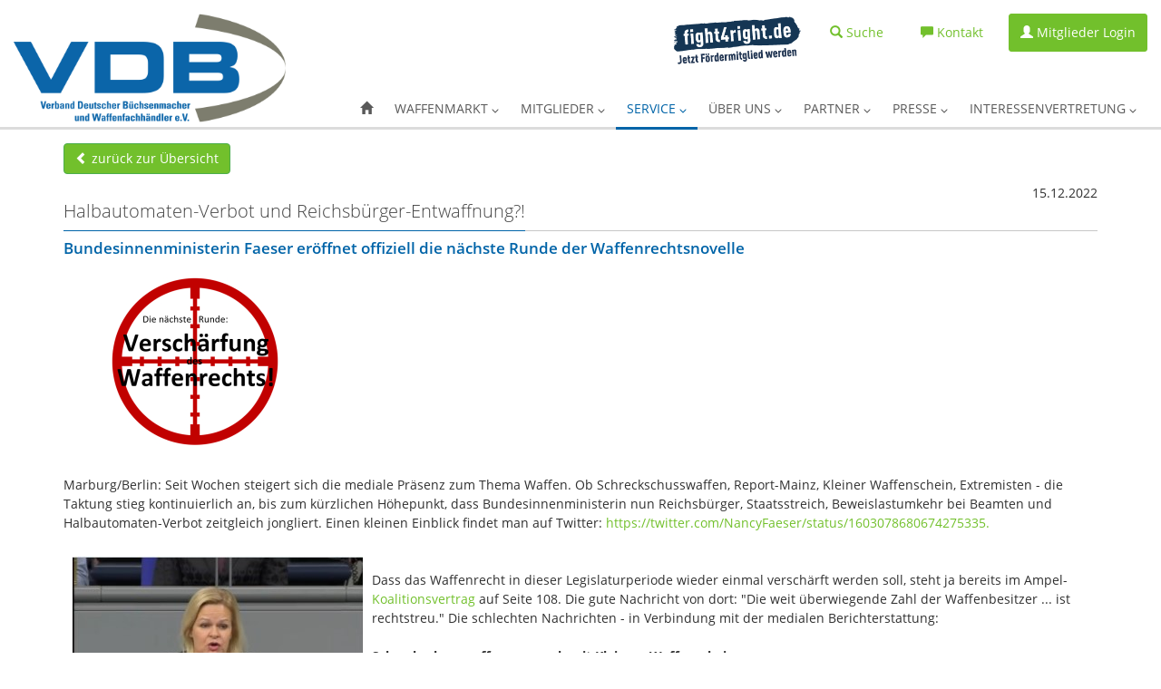

--- FILE ---
content_type: text/html; charset=UTF-8
request_url: https://www.vdb-waffen.de/de/service/nachrichten/aktuelle/15122022_halbautomaten-verbot_und_reichsbuerger-entwaffnung.html
body_size: 11898
content:
<!doctype html>
<html lang="de">
<head>
<meta charset="utf-8">
<meta http-equiv="X-UA-Compatible" content="IE=edge">
<meta name="description" content="VDB, der Verband Deutscher Büchsenmacher und Waffenfachhändler e.V. (Geschäftsstelle Gisselberger Straße 10, 35037 Marburg - Tel. 06421/48075-00 - Fax 06421/48075-99 - info@vdb-waffen.de)">
<meta name="keywords"    content="gebrauchte Waffen,Gebrauchtwaffen,VDB,Büchsenmacher,Waffenhandel,Waffenfachhändler,Waffen,Munition,Jagd,Verband,Waffenhändler, Sportwaffen,Revolver,Pistolen,Jagdwaffen,Langwaffen,Waffenmarkt,Verbände,Signalwaffen,Gebrauchtwaffe,Waffenkauf,Pefferspray,Tierabwehrspray">
<meta name="robots" content="index,follow">
<meta name="revisit-after" content="7 days">
<meta name="viewport" content="width=device-width, initial-scale=1">
<link rel="icon" href="/img/favicon.png">
<!--[if IE]><link rel="shortcut icon" href="/favicon.ico"><![endif]-->
<title>Halbautomaten-Verbot und Reichsbürger-Entwaffnung?! - Bundesinn...</title>
<link rel="stylesheet" href="/inc/font-awesome-4.7.0/css/font-awesome.min.css" type="text/css">
<link href="/inc/bootstrap-3.3.7/css/bootstrap.min.css" rel="stylesheet">
<link rel="stylesheet" href="/inc/nyroModal_20141017/styles/nyroModal.css" type="text/css" media="screen">
<script src="/inc/jquery-2.1.4.min.js" type="text/javascript"></script>
<script type="text/javascript" src="/inc/nyroModal_20141017/js/jquery.nyroModal.custom.js"></script>
<script src="/inc/bootstrap-3.3.7/js/bootstrap.min.js" type="text/javascript"></script>
<script type="text/javascript" src="/inc/modernizr.custom.js"></script>
<link rel="stylesheet" href="/inc/styles_2.5.css" type="text/css" media="screen" />
<script src="/inc/jscripts_1.2.js" type="text/javascript"></script>
<!-- Knowledge Graph -->
<script type="application/ld+json">
{
  "@context": "http://schema.org",
  "@type": "Organization",
  "url": "https://www.vdb-waffen.de/",
  "logo": "https://www.vdb-waffen.de/img/vdb-logo.png",
  "sameAs" : [
    "https://www.facebook.com/VDB.VerbandDeutscherBuechsenmacher",
    "https://twitter.com/VDBVerband"
  ],
  "contactPoint" : [{
    "@type" : "ContactPoint",
    "telephone" : "+49-6421-4807500",
    "contactType" : "customer service",
    "areaServed" : "DE"
  }]
}
</script>
<!-- Javascript -->
<script type="text/javascript">
var oldsearch;
var searchover=false;
var timer = null;
function closeSearchBar(){
	if($(":focus").hasClass("searchinput")==false && !searchover){
		$(".searchframe").stop(true, false).animate({'height':'0px'},1000).hide();
		//$("#searchxstext").next("img").show();
		//$("#searchtext").blur();
	}
}
$(function() {
  var mtop = $('header .headerpic').offset().top;
  $(window).scroll(function() {
		if($(this).scrollTop() > mtop-52) {
		  $('header .navbar').addClass('navbar-fixed-top');
		  $(".headerpic").css("margin-top",mtop+"px");
		  $('.vdb_provenexpert').removeClass('hidden');
		} else {
		  $('header .navbar').removeClass('navbar-fixed-top');
		  $(".headerpic").css("margin-top","0");
			$('.vdb_provenexpert').addClass('hidden');
		}
	  });
  if ( ($(window).height() + 100) < $(document).height() ) {
    $('#top-link-block').removeClass('hidden').affix({
        // how far to scroll down before link "slides" into view
        offset: {top:100}
    });
	//$(".ProvenExpert_widget_container").removeClass('hidden');
  }
	
	/*
	//Listview umschalten
	$(".viewswitch_1").click(function(e) {
    	$(".viewswitch_2").removeClass("active");
		$(this).addClass("active");
		$(".be_listelement").addClass('col-md-4').removeClass("col-md-12");
		return false;
    });
	//
	$(".viewswitch_2").click(function(e) {
    	$(".viewswitch_1").removeClass("active");
		$(this).addClass("active");  
		$(".be_listelement").addClass("col-md-12").removeClass('col-md-4');
		return false; 
    });*/
	// List / Galerie Switch
    $('#listview').click(function(event){
		event.preventDefault();
		$("#elements .item .thumbnail,#elements .item.grid-group-item .list-group-item-text,#elements .item.grid-group-item .lead,#elements .item.grid-group-item .list-group-item-heading").css("min-height",'');
		$('#elements .item').removeClass('grid-group-item');
		$('#elements .item').addClass('list-group-item');
		$('#gridview').removeClass('active');
		$('#listview').addClass('active');
		$('#v').val('list');
		$("#elements .item.list-group-item:odd").css("background","#eee");
	});
    $('#gridview').click(function(event){
		event.preventDefault();
		$('#elements .item').removeClass('list-group-item');
		$('#elements .item').addClass('grid-group-item');
		$('#listview').removeClass('active');
		$('#gridview').addClass('active');
		$('#v').val('grid');
		checkGrid();
	});
	window.onresize = function() {
		checkGrid();
	};
	//----------------------------
	// Suche
	$("a.suche").on("click",function(e) {
		if($(".searchbar").is(":visible")){
			$("a.suche span.glyphicon-remove").addClass("glyphicon-search").removeClass("glyphicon-remove");
			$(".searchbar").slideUp();
		} else {
			$("a.suche span.glyphicon-search").removeClass("glyphicon-search").addClass("glyphicon-remove");
			$(".searchbar").slideDown();
			$(".searchbar").find("input[type='text']").focus();
		}
		return false;
    });
	$(".searchbar").mouseenter(function(){
		 searchover=true;
		//$(this).stop(true, false).animate({'width':'500px'},500);

		if($(".searchresults").html()!=''){
			$(".searchframe").stop(true, false).show().animate({'height':'500px'},500);
		}
		//$("#searchtext").focus().select();
	 }).mouseleave(function(e) { //marginLeft?
	 	//Nicht das man im Focus ist und das Feld geht zu
		searchover=false;
		closeSearchBar();
    });
	//Suche
	$(".searchbar input[type='text']").on("keyup focus click",function() {
		x = $(this).val();
		x = x.trim();
        if(x.length>=2){
				if($(".searchframe").is(":hidden"))
					$(".searchframe").show().stop(true, false).animate({'height':'500px'},500);
				//Unötige abfragen vermeiden
				if(oldsearch!=x){
					$(".searchxstext").next("img").show();
					$(".searchresults").html('');
					//ajax abfrage, leicht verzögern
					timer = setTimeout(function(){
						$.ajax({
							url: "/de/_global/suche.html?ajax=1",
							type:"POST",
							data: {q:x},
							success: function(data) {
								$(".searchframe").animate({'height':'500px'},500);
								$(".searchxstext").next("img").hide();
								$(".searchresults").html(data);
								oldsearch = x;
							}
						});
					},500);
				}
		} else {
			$(".searchframe").stop(true, false).animate({'height':'0px'},500).hide();
		 	$(".searchresults").html("");
		}
    }).on('keydown', function(e) {
        clearTimeout(timer); //zurück setzen
    });

});
</script>
	<meta property="fb:app_id" content="198033807003132">
	<meta property="og:type" content="article">
	<meta property="og:url" content="https://www.vdb-waffen.de/de/service/nachrichten/aktuelle/15122022_halbautomaten-verbot_und_reichsbuerger-entwaffnung.html">
	<meta property="og:title" content="Halbautomaten-Verbot und Reichsbürger-Entwaffnung?! - Bundesinnenministerin Faeser eröffnet offiziell die nächste Runde der Waffenrechtsnovelle">
	<meta property="og:description" content="Seit Wochen steigert sich die mediale Präsenz zum Thema Waffen. Ob Schreckschusswaffen, Report-Mainz, Kleiner Waffenschein, Extremisten - die Taktung stieg kontinuierlich an, bis zum kürzlichen Höhepunkt, dass Bundesinnenministerin nun Reichsbürger, Staatstreich, Beweislastumkehr bei Beamten und Halbautomaten-Verbot zeitgleich jongliert.">
	<meta property="og:image" content="https://www.vdb-waffen.de/images/nachrichten/4g8c429n88.jpg">
	<meta property="og:site_name" content="www.vdb-waffen.de">
	<meta property="og:locale" content="de_DE">


</head>
<body><!-- ProvenExpert Bewertungssiegel -->
	<a class="ProvenExpert_widget_container vdb_provenexpert hidden" href="https://www.provenexpert.com/vdb-verband-deutscher-buechsenmacher-und-waffenfachhaendler-e-v/?utm_source=Widget&amp;utm_medium=Widget&amp;utm_campaign=Widget" title="Erfahrungen &amp; Bewertungen zu VDB – Verband Deutscher Büchsenmacher und Waffenfachhändler e.V. anzeigen" target="_blank" style="text-decoration:none;z-index:9999;position:fixed;float:left;line-height:0;right:0;bottom:100px;"><span class="closepe">schliessen &times;</span><img src="https://images.provenexpert.com/61/80/3ff8018781f5ff60cd53e7d9e5a1/widget_landscape_165_0.png" alt="Erfahrungen &amp; Bewertungen zu VDB – Verband Deutscher Büchsenmacher und Waffenfachhändler e.V." width="165" height="138" style="border:0" /></a>
<!-- ProvenExpert Bewertungssiegel Ende -->
<header>
  <nav class="navbar" role="navigation">
    <div class="container-fluid">
      <div class="topbar pull-right">
        <ul class="nav">
		  		  <li>
			  <a href="https://fight4right.de/" target="_blank" id="fightforlink">
			  <img src="img/startseite/f4r_mitglied-werden_blau_ind.png" alt="Fight 4 Right Fördermitglied werden" id="fightformitglieder">
			  </a>
		  </li>
          <li><a href="/de/suche.html" class="navbar-link suche"><span class="glyphicon glyphicon-search" aria-hidden="true"></span><span class="hidden-xs"> Suche</span></a>
            <div class="searchbar">
              <form action="/de/suche.html" method="post">
                <div class="input-group">
                  <input type="text" name="q" placeholder="Geben Sie hier Ihren Suchbegriff ein!" class="form-control searchinput">
                  <span class="input-group-btn">
                  <button type="submit" class="btn btn-success">Go</button>
                  </span> </div>
              </form>
              <div class="searchframe">
                <h3 class="searchxstext">&nbsp;</h3>
                <img src="img/ajax-loader.gif"  alt="" style="display:block; margin:10px auto;">
                <div class="searchresults"></div>
              </div>
            </div>
          </li>
          <li><a href="/de/ueber_uns/kontakt.html" class="navbar-link"><span class="glyphicon glyphicon-comment" aria-hidden="true"></span><span class="hidden-xs"> Kontakt</span></a></li>
          <li><a href="/de/mitgliederbereich/login.html" class="navbar-link mitgliederlogin"><span class="glyphicon glyphicon-user" aria-hidden="true"></span><span class="hidden-xs"> Mitglieder Login</span></a></li>        </ul>
      </div>
      <a class="navbar-brand" href="/">
		 	<img src="img/vdb-logo.png" alt="Verband Deutscher Büchsenmacher und Waffenfachhändler e.V.">
				</a>
      <div class="navbar-header navbar-right">
        <button type="button" class="navbar-toggle collapsed" data-toggle="collapse" data-target="#navbar-collapse-1"> <span class="sr-only">Navigation ein-/ausblenden</span><span class="icon-bar"></span><span class="icon-bar"></span><span class="icon-bar"></span> </button>
      </div>
      <div class="navcont">
        <div class="collapse navbar-collapse navbar-right navbar-static-top navbar-responsive-collapse" id="navbar-collapse-1">
          <ul class="nav navbar-nav"><li><a href="/" title="Startseite" role="button"><span class="glyphicon glyphicon-home"></span></a></li>
<li class="dropdown"><a href="/de/waffenmarkt/" title="Waffenmarkt" class="dropdown-toggle" role="button" aria-expanded="false">Waffenmarkt <span class="glyphicon glyphicon-menu-down" style="font-size:8px;"></span></a><ul class="dropdown-menu" role="menu"><li><a href="/de/waffenmarkt/uebersicht.html" title="Übersicht">Übersicht</a></li>
<li class="dropdown-submenu">
										<a href="/de/waffenmarkt/armbrueste_und_boegen.html" title="Armbrüste & Bögen">Armbrüste & Bögen</a><ul class="dropdown-menu" role="menu"><li><a href="/de/waffenmarkt/armbrueste_und_boegen~armbrueste.html">Armbrüste</a></li><li><a href="/de/waffenmarkt/armbrueste_und_boegen~boegen.html">Bögen</a></li><li><a href="/de/waffenmarkt/armbrueste_und_boegen~schleudern.html">Schleudern</a></li></ul></li>
<li class="dropdown-submenu">
										<a href="/de/waffenmarkt/blankwaffen_messer_uae.html" title="Blankwaffen (Messer u.ä.)">Blankwaffen (Messer u.ä.)</a><ul class="dropdown-menu" role="menu"><li><a href="/de/waffenmarkt/blankwaffen_messer_uae~messer_und_taschenmesser.html">Messer &amp; Taschenmesser</a></li><li><a href="/de/waffenmarkt/blankwaffen_messer_uae~bajonette.html">Bajonette</a></li><li><a href="/de/waffenmarkt/blankwaffen_messer_uae~hirschfaenger.html">Hirschfänger</a></li><li><a href="/de/waffenmarkt/blankwaffen_messer_uae~jagdsaebel.html">Jagdsäbel</a></li><li><a href="/de/waffenmarkt/blankwaffen_messer_uae~saufedern.html">Saufedern</a></li><li><a href="/de/waffenmarkt/blankwaffen_messer_uae~sonstiges.html">Sonstiges</a></li></ul></li>
<li class="dropdown-submenu">
										<a href="/de/waffenmarkt/gas-_signal-_schreckschusswaffen.html" title="Gas-, Signal-, Schreckschusswaffen">Gas-, Signal-, Schreckschusswaffen</a><ul class="dropdown-menu" role="menu"><li><a href="/de/waffenmarkt/gas-_signal-_schreckschusswaffen~pistolen.html">Pistolen</a></li><li><a href="/de/waffenmarkt/gas-_signal-_schreckschusswaffen~revolver.html">Revolver</a></li></ul></li>
<li class="dropdown-submenu">
										<a href="/de/waffenmarkt/kurzwaffen.html" title="Kurzwaffen">Kurzwaffen</a><ul class="dropdown-menu" role="menu"><li><a href="/de/waffenmarkt/kurzwaffen~pistolen.html">Pistolen</a></li><li><a href="/de/waffenmarkt/kurzwaffen~pistolen_kal_22.html">Pistolen Kal. 22</a></li><li><a href="/de/waffenmarkt/kurzwaffen~pistolen_kal_635_mm.html">Pistolen Kal. 6,35 mm</a></li><li><a href="/de/waffenmarkt/kurzwaffen~pistolen_kal_765_mm.html">Pistolen Kal. 7,65 mm</a></li><li><a href="/de/waffenmarkt/kurzwaffen~pistolen_kal_9_mm.html">Pistolen Kal. 9 mm</a></li><li><a href="/de/waffenmarkt/kurzwaffen~pistolen_kal_45.html">Pistolen Kal. 45</a></li><li><a href="/de/waffenmarkt/kurzwaffen~pistolen_4_mm.html">Pistolen 4 mm</a></li><li><a href="/de/waffenmarkt/kurzwaffen~pistolen_sonstige.html">Pistolen Sonstige</a></li><li><a href="/de/waffenmarkt/kurzwaffen~pistolen-sportpistolen.html">Pistolen-Sportpistolen</a></li><li><a href="/de/waffenmarkt/kurzwaffen~revolver.html">Revolver</a></li><li><a href="/de/waffenmarkt/kurzwaffen~revolver_kal_22.html">Revolver Kal. 22</a></li><li><a href="/de/waffenmarkt/kurzwaffen~revolver_kal_38-357_mag.html">Revolver Kal. 38/357 Mag</a></li><li><a href="/de/waffenmarkt/kurzwaffen~revolver_kal_44-45.html">Revolver Kal. 44/45</a></li><li><a href="/de/waffenmarkt/kurzwaffen~revolver-sportrevolver.html">Revolver-Sportrevolver</a></li><li><a href="/de/waffenmarkt/kurzwaffen~revolver_sonstige.html">Revolver Sonstige</a></li><li><a href="/de/waffenmarkt/kurzwaffen~revolver_4_mm.html">Revolver 4 mm</a></li></ul></li>
<li class="dropdown-submenu">
										<a href="/de/waffenmarkt/deko-_und_salutwaffen.html" title="Deko- & Salutwaffen">Deko- & Salutwaffen</a><ul class="dropdown-menu" role="menu"><li><a href="/de/waffenmarkt/deko-_und_salutwaffen~dekowaffen.html">Dekowaffen</a></li><li><a href="/de/waffenmarkt/deko-_und_salutwaffen~salutwaffen.html">Salutwaffen</a></li></ul></li>
<li class="dropdown-submenu">
										<a href="/de/waffenmarkt/langwaffen.html" title="Langwaffen">Langwaffen</a><ul class="dropdown-menu" role="menu"><li><a href="/de/waffenmarkt/langwaffen~flinten.html">Flinten</a></li><li><a href="/de/waffenmarkt/langwaffen~kipplaufbuechsen.html">Kipplaufbüchsen</a></li><li><a href="/de/waffenmarkt/langwaffen~kombinierte_waffen.html">Kombinierte Waffen</a></li><li><a href="/de/waffenmarkt/langwaffen~drillinge.html">Drillinge</a></li><li><a href="/de/waffenmarkt/langwaffen~buechsflinten-bockbuechsflinten.html">Büchsflinten/Bockbüchsflinten</a></li><li><a href="/de/waffenmarkt/langwaffen~doppelbuechsen.html">Doppelbüchsen</a></li><li><a href="/de/waffenmarkt/langwaffen~bergstutzen.html">Bergstutzen</a></li><li><a href="/de/waffenmarkt/langwaffen~repetierer.html">Repetierer</a></li><li><a href="/de/waffenmarkt/langwaffen~einzellader.html">Einzellader</a></li><li><a href="/de/waffenmarkt/langwaffen~kleinkaliber.html">Kleinkaliber</a></li><li><a href="/de/waffenmarkt/langwaffen~selbstladeflinten.html">Selbstladeflinten</a></li><li><a href="/de/waffenmarkt/langwaffen~selbstladebuechsen.html">Selbstladebüchsen</a></li><li><a href="/de/waffenmarkt/langwaffen~sportlich.html">Sportlich</a></li><li><a href="/de/waffenmarkt/langwaffen~fallblockbuechsen.html">Fallblockbüchsen</a></li><li><a href="/de/waffenmarkt/langwaffen~sonstiges.html">Sonstiges</a></li></ul></li>
<li class="dropdown-submenu">
										<a href="/de/waffenmarkt/luftdruck-_und_co2-waffen.html" title="Luftdruck- und CO2-Waffen">Luftdruck- und CO2-Waffen</a><ul class="dropdown-menu" role="menu"><li><a href="/de/waffenmarkt/luftdruck-_und_co2-waffen~kurzwaffen.html">Kurzwaffen</a></li><li><a href="/de/waffenmarkt/luftdruck-_und_co2-waffen~langwaffen.html">Langwaffen</a></li></ul></li>
<li class="dropdown-submenu">
										<a href="/de/waffenmarkt/munition.html" title="Munition">Munition</a><ul class="dropdown-menu" role="menu"><li><a href="/de/waffenmarkt/munition~munition_kurzwaffen.html">Munition Kurzwaffen</a></li><li><a href="/de/waffenmarkt/munition~munition_langwaffen.html">Munition Langwaffen</a></li><li><a href="/de/waffenmarkt/munition~randfeuermunition.html">Randfeuermunition</a></li><li><a href="/de/waffenmarkt/munition~schrotmunition.html">Schrotmunition</a></li><li><a href="/de/waffenmarkt/munition~wiederladen.html">Wiederladen</a></li><li><a href="/de/waffenmarkt/munition~buechsenpatronen.html">Büchsenpatronen</a></li><li><a href="/de/waffenmarkt/munition~sonstiges.html">Sonstiges</a></li></ul></li>
<li class="dropdown-submenu">
										<a href="/de/waffenmarkt/optik.html" title="Optik">Optik</a><ul class="dropdown-menu" role="menu"><li><a href="/de/waffenmarkt/optik~zielfernrohre.html">Zielfernrohre</a></li><li><a href="/de/waffenmarkt/optik~fernglaeser.html">Ferngläser</a></li><li><a href="/de/waffenmarkt/optik~nachtsichtgeraete.html">Nachtsichtgeräte</a></li><li><a href="/de/waffenmarkt/optik~waermebildtechnik.html">Wärmebildtechnik</a></li><li><a href="/de/waffenmarkt/optik~montagen.html">Montagen</a></li><li><a href="/de/waffenmarkt/optik~spektive.html">Spektive</a></li><li><a href="/de/waffenmarkt/optik~sonstiges.html">Sonstiges</a></li></ul></li>
<li class="dropdown-submenu">
										<a href="/de/waffenmarkt/schalldaempfer.html" title="Schalldämpfer">Schalldämpfer</a><ul class="dropdown-menu" role="menu"><li><a href="/de/waffenmarkt/schalldaempfer~langwaffen.html">Langwaffen</a></li></ul></li>
<li class="dropdown-submenu">
										<a href="/de/waffenmarkt/softairwaffen_airsoftgun.html" title="Softairwaffen (Airsoftgun)">Softairwaffen (Airsoftgun)</a><ul class="dropdown-menu" role="menu"><li><a href="/de/waffenmarkt/softairwaffen_airsoftgun~kurzwaffen.html">Kurzwaffen</a></li><li><a href="/de/waffenmarkt/softairwaffen_airsoftgun~langwaffen.html">Langwaffen</a></li></ul></li>
<li class="dropdown-submenu">
										<a href="/de/waffenmarkt/ordonnanzwaffen.html" title="Ordonnanzwaffen">Ordonnanzwaffen</a><ul class="dropdown-menu" role="menu"><li><a href="/de/waffenmarkt/ordonnanzwaffen~deutschland.html">Deutschland</a></li><li><a href="/de/waffenmarkt/ordonnanzwaffen~amerika.html">Amerika</a></li><li><a href="/de/waffenmarkt/ordonnanzwaffen~england.html">England</a></li><li><a href="/de/waffenmarkt/ordonnanzwaffen~schweden.html">Schweden</a></li><li><a href="/de/waffenmarkt/ordonnanzwaffen~frankreich.html">Frankreich</a></li><li><a href="/de/waffenmarkt/ordonnanzwaffen~russland.html">Rußland</a></li><li><a href="/de/waffenmarkt/ordonnanzwaffen~oesterreich.html">Österreich</a></li><li><a href="/de/waffenmarkt/ordonnanzwaffen~schweiz.html">Schweiz</a></li><li><a href="/de/waffenmarkt/ordonnanzwaffen~sonstige.html">Sonstige</a></li></ul></li>
<li class="dropdown-submenu">
										<a href="/de/waffenmarkt/vorderlader.html" title="Vorderlader">Vorderlader</a><ul class="dropdown-menu" role="menu"><li><a href="/de/waffenmarkt/vorderlader~kurzwaffen-revolver.html">Kurzwaffen-Revolver</a></li><li><a href="/de/waffenmarkt/vorderlader~kurzwaffen-pistolen.html">Kurzwaffen-Pistolen</a></li><li><a href="/de/waffenmarkt/vorderlader~langwaffen.html">Langwaffen</a></li><li><a href="/de/waffenmarkt/vorderlader~kanonen.html">Kanonen</a></li><li><a href="/de/waffenmarkt/vorderlader~perkussions-gewehre.html">Perkussions-Gewehre</a></li></ul></li>
<li class="dropdown-submenu">
										<a href="/de/waffenmarkt/westernwaffen.html" title="Westernwaffen">Westernwaffen</a><ul class="dropdown-menu" role="menu"><li><a href="/de/waffenmarkt/westernwaffen~western-pistolen.html">Western-Pistolen</a></li><li><a href="/de/waffenmarkt/westernwaffen~western-revolver.html">Western-Revolver</a></li><li><a href="/de/waffenmarkt/westernwaffen~western-langwaffen.html">Western-Langwaffen</a></li></ul></li>
<li class="dropdown-submenu">
										<a href="/de/waffenmarkt/zubehoer.html" title="Zubehör">Zubehör</a><ul class="dropdown-menu" role="menu"><li><a href="/de/waffenmarkt/zubehoer~wechsellaeufe_u_-systeme.html">Wechselläufe u. -systeme</a></li><li><a href="/de/waffenmarkt/zubehoer~holster_und_taschen.html">Holster und Taschen</a></li><li><a href="/de/waffenmarkt/zubehoer~blankwaffen-zubehoer.html">Blankwaffen-Zubehör</a></li><li><a href="/de/waffenmarkt/zubehoer~ersatzmagazine.html">Ersatzmagazine</a></li><li><a href="/de/waffenmarkt/zubehoer~montagen.html">Montagen</a></li><li><a href="/de/waffenmarkt/zubehoer~pistolenkoffer.html">Pistolenkoffer</a></li><li><a href="/de/waffenmarkt/zubehoer~schaefte.html">Schäfte</a></li><li><a href="/de/waffenmarkt/zubehoer~griffschalen.html">Griffschalen</a></li><li><a href="/de/waffenmarkt/zubehoer~taschenlampen.html">Taschenlampen</a></li><li><a href="/de/waffenmarkt/zubehoer~waffenpflege_und_reinigung.html">Waffenpflege &amp; Reinigung</a></li><li><a href="/de/waffenmarkt/zubehoer~buecher_und_filme.html">Bücher &amp; Filme</a></li><li><a href="/de/waffenmarkt/zubehoer~sonstiges.html">Sonstiges</a></li></ul></li>
<li class="dropdown-submenu">
										<a href="/de/waffenmarkt/bekleidung.html" title="Bekleidung">Bekleidung</a><ul class="dropdown-menu" role="menu"><li><a href="/de/waffenmarkt/bekleidung~outdoorjacken_und_-maentel.html">Outdoorjacken und -mäntel</a></li><li><a href="/de/waffenmarkt/bekleidung~blazer_sakko__janker_und_westen.html">Blazer, Sakko,  Janker und Westen</a></li><li><a href="/de/waffenmarkt/bekleidung~pullover.html">Pullover</a></li><li><a href="/de/waffenmarkt/bekleidung~blusen_hemden_und_shirts.html">Blusen, Hemden und Shirts</a></li><li><a href="/de/waffenmarkt/bekleidung~hosen.html">Hosen</a></li><li><a href="/de/waffenmarkt/bekleidung~muetzen_huete_und_handschuhe.html">Mützen, Hüte und Handschuhe</a></li><li><a href="/de/waffenmarkt/bekleidung~trachtenmode.html">Trachtenmode</a></li><li><a href="/de/waffenmarkt/bekleidung~schuhe_und_stiefel.html">Schuhe und Stiefel</a></li><li><a href="/de/waffenmarkt/bekleidung~socken_und_struempfe.html">Socken und Strümpfe</a></li><li><a href="/de/waffenmarkt/bekleidung~accessoires.html">Accessoires</a></li></ul></li>
<li class="divider"></li>
<li><a href="/de/waffenmarkt/waffensuche_-_kaufgesuch_aufgeben.html" title="Waffensuche - Kaufgesuch aufgeben">Waffensuche - Kaufgesuch aufgeben</a></li>
<li><a href="/de/waffenmarkt/waffenverkauf_verkaufsangebot_aufgeben.html" title="Waffenverkauf - Verkaufsangebot aufgeben">Waffenverkauf - Verkaufsangebot aufgeben</a></li>
</ul></li>
<li class="dropdown"><a href="/de/mitglieder/" title="Mitglieder" class="dropdown-toggle" role="button" aria-expanded="false">Mitglieder <span class="glyphicon glyphicon-menu-down" style="font-size:8px;"></span></a><ul class="dropdown-menu" role="menu"><li><a href="/de/mitglieder/waffen-fachgeschaefte.html" title="Ordentliche Mitglieder (Waffen-Fachgeschäfte)">Ordentliche Mitglieder (Waffen-Fachgeschäfte)</a></li>
<li><a href="/de/mitglieder/ausserordentliche.html" title="Außerordentliche Mitglieder">Außerordentliche Mitglieder</a></li>
<li><a href="/de/mitglieder/vdb_foerdermitglieder.html" title="Fördermitglieder">Fördermitglieder</a></li>
<li class="divider"></li>
<li><a href="/de/mitglieder/mitglied_werden.html" title="Mitgliedschaft">Mitgliedschaft</a></li>
<li><a href="/de/mitglieder/login.html" title="Login für Mitglieder">Login für Mitglieder</a></li>
</ul></li>
<li class="dropdown active"><a href="/de/service/" title="Service" class="dropdown-toggle" role="button" aria-expanded="false">Service <span class="glyphicon glyphicon-menu-down" style="font-size:8px;"></span></a><ul class="dropdown-menu" role="menu"><li class="dropdown-submenu pull-left">
										<a href="/de/service/nachrichten.html" title="Nachrichten">Nachrichten</a><ul class="dropdown-menu" role="menu"><li><a href="/de/service/nachrichten/aktuelle.html">Aktuelle</a></li><li><a href="/de/service/nachrichten/archiv.html">Archiv</a></li></ul></li>
<li><a href="/de/shop/" title="Merch-Shop">Merch-Shop</a></li>
<li><a href="/de/service/vorteilswelt.html" title="Vorteilsangebote für Mitglieder">Vorteilsangebote für Mitglieder</a></li>
<li class="dropdown-submenu pull-left">
										<a href="/de/service/fortbildungsangebote.html" title="Fortbildungsangebote">Fortbildungsangebote</a><ul class="dropdown-menu" role="menu"><li><a href="/de/service/fortbildungsangebote/aktuelle.html">Aktuelle</a></li><li><a href="/de/service/fortbildungsangebote/archiv.html">Archiv</a></li></ul></li>
<li><a href="/de/service/progun-blog.html" title="PROGUN Blog">PROGUN Blog</a></li>
<li><a href="/de/service/jobboerse_und_nachfolge.html" title="Jobbörse und Nachfolge">Jobbörse und Nachfolge</a></li>
<li class="divider"></li>
<li class="dropdown-submenu pull-left">
										<a href="/de/service/waffen_abc.html" title="Waffen-ABC">Waffen-ABC</a><ul class="dropdown-menu" role="menu"><li><a href="/de/service/waffen_abc/fachbegriffe.html">Fachbegriffe</a></li><li><a href="/de/service/waffen_abc/woerterbuch_de-en.html">Wörterbuch (de-en)</a></li><li><a href="/de/service/waffen_abc/woerterbuch_en-de.html">Wörterbuch (en-de)</a></li><li><a href="/de/service/waffen_abc/woerterbuch_fr-de.html">Wörterbuch (fr-de)</a></li><li><a href="/de/service/waffen_abc/woerterbuch_de-fr.html">Wörterbuch (de-fr)</a></li></ul></li>
<li><a href="/de/service/waffenrecht.html" title="Waffenrecht">Waffenrecht</a></li>
<li class="dropdown-submenu pull-left">
										<a href="/de/service/rund_um_den_waffenkauf.html" title="Rund um den Waffenkauf">Rund um den Waffenkauf</a><ul class="dropdown-menu" role="menu"><li><a href="/de/service/rund_um_den_waffenkauf/der_richtige_umgang_mit_einer_waffe.html">Der richtige Umgang mit einer Waffe</a></li><li><a href="/de/service/rund_um_den_waffenkauf/bestimmungen_fuer_die_jaeger.html">Bestimmungen für die Jäger</a></li><li><a href="/de/service/rund_um_den_waffenkauf/aufbewahrungsregelungen.html">Aufbewahrungsregelungen</a></li><li><a href="/de/service/rund_um_den_waffenkauf/wbk_kurzuebersicht.html">WBK Kurzübersicht</a></li><li><a href="/de/service/rund_um_den_waffenkauf/schreckschuss-_reizstoff-_und_signalwaffen_srs-waffen.html">Schreckschuss-, Reizstoff- und Signalwaffen (SRS-Waffen)</a></li></ul></li>
<li><a href="/de/service/beschussaemter.html" title="Beschussämter">Beschussämter</a></li>
<li><a href="/de/service/waffensachverstaendige.html" title="Waffensachverständige">Waffensachverständige</a></li>
<li class="dropdown-submenu pull-left">
										<a href="/de/service/ausbildungsmoeglichkeiten.html" title="Ausbildungsmöglichkeiten">Ausbildungsmöglichkeiten</a><ul class="dropdown-menu" role="menu"><li><a href="/de/service/ausbildungsmoeglichkeiten/buechsenmachermeister.html">Büchsenmachermeister</a></li><li><a href="/de/service/ausbildungsmoeglichkeiten/waffenfachhaendler.html">Waffenfachhändler</a></li><li><a href="/de/service/ausbildungsmoeglichkeiten/existenzgruendung.html">Existenzgründung</a></li></ul></li>
<li><a href="/de/service/erbwaffenblockierung.html" title="Erbwaffenblockierung">Erbwaffenblockierung</a></li>
<li><a href="/de/service/aecac.html" title="A.E.C.A.C.">A.E.C.A.C.</a></li>
<li><a href="/de/service/newsletter.html" title="Newsletter">Newsletter</a></li>
</ul></li>
<li class="dropdown"><a href="/de/ueber_uns/" title="Über uns" class="dropdown-toggle" role="button" aria-expanded="false">Über uns <span class="glyphicon glyphicon-menu-down" style="font-size:8px;"></span></a><ul class="dropdown-menu" role="menu"><li><a href="/de/ueber_uns/ueber_den_vdb.html" title="Der VDB">Der VDB</a></li>
<li><a href="/de/ueber_uns/partner.html" title="Partner des VDB">Partner des VDB</a></li>
<li><a href="/de/ueber_uns/das_praesidium_des_vdb.html" title="Das Präsidium des VDB">Das Präsidium des VDB</a></li>
<li class="divider"></li>
<li><a href="/de/ueber_uns/kontakt.html" title="Kontakt">Kontakt</a></li>
<li><a href="/de/ueber_uns/impressum.html" title="Impressum">Impressum</a></li>
<li><a href="/de/ueber_uns/agb.html" title="AGB">AGB</a></li>
<li><a href="/de/ueber_uns/datenschutzerklaerung.html" title="Datenschutzerklärung">Datenschutzerklärung</a></li>
</ul></li>
<li class="dropdown"><a href="/de/partner/" title="Partner" class="dropdown-toggle" role="button" aria-expanded="false">Partner <span class="glyphicon glyphicon-menu-down" style="font-size:8px;"></span></a><ul class="dropdown-menu" role="menu"><li><a href="/de/partner/ampere_ag.html" title="Ampere AG">Ampere AG</a></li>
<li><a href="/de/partner/carfleet24.html" title="CarFleet24">CarFleet24</a></li>
<li><a href="/de/partner/cronbank_ag.html" title="CRONBANK AG">CRONBANK AG</a></li>
<li><a href="/de/partner/der_sicherheits-checker.html" title="Der Sicherheits-Checker">Der Sicherheits-Checker</a></li>
<li><a href="/de/partner/gga.html" title="GGA">GGA</a></li>
<li><a href="/de/partner/grantlift_gmbh.html" title="GrantLift GmbH">GrantLift GmbH</a></li>
<li><a href="/de/partner/hqs_gmbh.html" title="HQS GmbH">HQS GmbH</a></li>
<li><a href="/de/partner/iwa_outdoorclassics.html" title="IWA OutdoorClassics">IWA OutdoorClassics</a></li>
<li><a href="/de/partner/kvoptimalde_gmbh.html" title="KVoptimal.de GmbH">KVoptimal.de GmbH</a></li>
<li><a href="/de/partner/overnight_express_und_logistics_gmbh.html" title="OverNight Express & Logistics GmbH">OverNight Express & Logistics GmbH</a></li>
<li><a href="/de/partner/pip_laser.html" title="PiP Laser">PiP Laser</a></li>
<li><a href="/de/partner/pro_image.html" title="Pro Image">Pro Image</a></li>
<li><a href="/de/partner/provenexpert.html" title="ProvenExpert">ProvenExpert</a></li>
<li><a href="/de/partner/rechtliche_unterstuetzung.html" title="Rechtliche Unterstützung">Rechtliche Unterstützung</a></li>
<li><a href="/de/partner/atu.html" title="A.T.U.">A.T.U.</a></li>
<li><a href="/de/partner/bsg-wuest_data_security_gmbh.html" title="BSG-Wüst Data Security GmbH">BSG-Wüst Data Security GmbH</a></li>
<li><a href="/de/partner/dpd.html" title="DPD">DPD</a></li>
<li><a href="/de/partner/first_data.html" title="First Data">First Data</a></li>
<li><a href="/de/partner/handelsverband_hessen.html" title="Handelsverband Hessen">Handelsverband Hessen</a></li>
<li><a href="/de/partner/landbell_ag.html" title="Landbell AG">Landbell AG</a></li>
<li><a href="/de/partner/rheinischer-inkassodienst_ek.html" title="Rheinischer-Inkassodienst e.K.">Rheinischer-Inkassodienst e.K.</a></li>
<li><a href="/de/partner/zukos.html" title="Zukos">Zukos</a></li>
</ul></li>
<li class="dropdown"><a href="/de/presse/" title="Presse" class="dropdown-toggle" role="button" aria-expanded="false">Presse <span class="glyphicon glyphicon-menu-down" style="font-size:8px;"></span></a><ul class="dropdown-menu" role="menu"><li><a href="/de/presse/kontakt.html" title="Pressekontakt">Pressekontakt</a></li>
<li class="dropdown-submenu pull-left">
										<a href="/de/presse/pressemeldungen.html" title="Pressemeldungen">Pressemeldungen</a><ul class="dropdown-menu" role="menu"><li><a href="/de/presse/pressemeldungen/aktuelle.html">Aktuelle</a></li><li><a href="/de/presse/pressemeldungen/archiv.html">Archiv</a></li></ul></li>
<li><a href="/de/presse/waffenrechts-faq.html" title="Waffenrechts-FAQ">Waffenrechts-FAQ</a></li>
</ul></li>
<li class="dropdown"><a href="/de/interessenvertretung/" title="Interessenvertretung" class="dropdown-toggle" role="button" aria-expanded="false">Interessenvertretung <span class="glyphicon glyphicon-menu-down" style="font-size:8px;"></span></a><ul class="dropdown-menu" role="menu"><li><a href="/de/interessenvertretung/interessenvertretung_und_positionen.html" title="Interessenvertretung & Positionen">Interessenvertretung & Positionen</a></li>
<li><a href="/de/interessenvertretung/unsere_lobbyarbeit.html" title="Unsere Lobbyarbeit">Unsere Lobbyarbeit</a></li>
<li><a href="/de/interessenvertretung/fachausschuss_airsoft_und_paintball.html" title="Fachausschuss Airsoft & Paintball">Fachausschuss Airsoft & Paintball</a></li>
<li><a href="/de/interessenvertretung/gesetzgebung_im_ueberblick.html" title="Gesetzgebung im Überblick">Gesetzgebung im Überblick</a></li>
</ul></li>
<li class="hidden"><a href="/de/suche.html" title="Suche" role="button" class="suche hidden-xs"><span class="glyphicon glyphicon-search" aria-hidden="true"></span><span class="hidden-sm hidden-md hidden-sm hidden-lg"> Suche</span></a><div class="searchbar hidden-xs">
          					<form action="/de/suche.html" method="post">
                            <div class="input-group">
                                <input type="text" name="q" placeholder="Suche" class="form-control">
                                <span class="input-group-btn">
                                    <button type="submit" class="btn btn-success">Go</button>
                                </span>
                            </div>
							</form>
                            <div class="searchframe">
        <h3 class="searchxstext">&nbsp;</h3>
        <img src="img/ajax-loader.gif"  alt="" style="display:block; margin:10px auto;">
        <div class="searchresults"></div>
		</div>
                        </div><a href="/de/suche.html" title="Suche" role="button" class="hidden-sm hidden-md hidden-lg"><span class="glyphicon glyphicon-search" aria-hidden="true"></span><span> Suche</span></a></li><li class="hidden"><a href="/de/ueber_uns/kontakt.html" title="Kontakt" role="button"><span class="glyphicon glyphicon-comment" aria-hidden="true"></span><span class="hidden-sm hidden-md hidden-lg"> Kontakt</span></a></li><li class="hidden"><a href="/de/mitgliederbereich/login.html" title="Mitgliederbereich" role="button"><span class="glyphicon glyphicon-user" aria-hidden="true"></span><span class="hidden-sm hidden-md hidden-lg"> Mitgliederbereich</span></a></li></ul>        </div>
        <div class="clearfix"></div>
      </div>
    </div>
  </nav>
    <div id="da-slider" class="da-slider headerpic">
      </div>
</header>
<main>
  <div class="container">
    <p style="margin-top:15px;"><a href="/de/service/nachrichten/aktuelle.html" class="btn  btn-success"><span aria-hidden="true" class="glyphicon glyphicon-chevron-left"></span> zurück zur Übersicht</a></p><span style="float:right;">15.12.2022</span><div class="titleheader">
			<h1>Halbautomaten-Verbot und Reichsbürger-Entwaffnung?!</h1>	</div><h2>Bundesinnenministerin Faeser eröffnet offiziell die nächste Runde der Waffenrechtsnovelle</h2><div class="row"><div class="col-xs-12 newscontent"><img alt="" src="/images/editor/4g8c429n88.jpg" style="margin: 5px; width: 280px; height: 200px;" /><br />
Marburg/Berlin: Seit Wochen steigert sich die mediale Pr&auml;senz zum Thema Waffen. Ob Schreckschusswaffen, Report-Mainz, Kleiner Waffenschein, Extremisten - die Taktung stieg kontinuierlich an, bis zum k&uuml;rzlichen H&ouml;hepunkt, dass Bundesinnenministerin nun Reichsb&uuml;rger, Staatsstreich, Beweislastumkehr bei Beamten und Halbautomaten-Verbot zeitgleich jongliert. Einen kleinen Einblick findet man auf Twitter:&nbsp;<a href="https://twitter.com/NancyFaeser/status/1603078680674275335" target="_blank">https://twitter.com/NancyFaeser/status/1603078680674275335.<br />
<br />
<img alt="" src="/images/editor/18t5dqtv0t.jpg" style="border-width: 0px; border-style: solid; margin: 5px 10px; float: left; width: 320px; height: 319px;" /></a><br />
Dass das Waffenrecht in dieser Legislaturperiode wieder einmal versch&auml;rft werden soll, steht ja bereits im Ampel-<a href="https://www.bundesregierung.de/breg-de/service/gesetzesvorhaben/koalitionsvertrag-2021-1990800" target="_blank">Koalitionsvertrag </a>auf Seite 108. Die gute Nachricht von dort: &quot;Die weit &uuml;berwiegende Zahl der Waffenbesitzer ... ist rechtstreu.&quot; Die schlechten Nachrichten - in Verbindung mit der medialen Berichterstattung:&nbsp;<br />
<br />
<strong>Schreckschusswaffen nur noch mit Kleinem Waffenschein</strong><br />
Warum es der Sicherheit dienen soll, dass K&auml;ufer zuk&uuml;nftig einen Kleinen&nbsp;Waffenschein (KWS) beim Erwerb einer Schreckschuss-, Reizstoff- oder Signalwaffe (SRS-Waffe) vorzeigen m&uuml;ssen, erschlie&szlig;t sich den Experten nicht. Einzig der Schwarzhandel (also Kauf ohne KWS im Privatbereich) wird explodieren. Straftaten mit solchen Ideen verhindern? Wohl sicher nicht. Wir sind gespannt, was die Regierung &uuml;ber die gesch&auml;tzten 10 Mio. bis 20 Mio. SRS-Waffen denkt, die sich in Privatbesitz so tummeln (ob funktionsf&auml;hig oder nicht)? Altbesitzstandsregel? Registrierung? Sicher ist auf jeden Fall: Leiden werden die Waffenbeh&ouml;rden, die bereits heute oftmals ihrem Tagesgesch&auml;ft nicht nachkommen, da sie chronisch unterbesetzt sind! EIne weitere Belastung w&uuml;rde hier eher das Sicherheitsniveau durch mangelnden Vollzug verringern als es zu erh&ouml;hen!<br />
<br />
<strong>Verbot halbautomatischer Waffen</strong><br />
Ob hier nur Langwaffen oder auch Kurzwaffen gemeint sind? Ob alle Halbautomaten gemeint sind oder nur bestimmte Typen? Wir erinnern uns noch an den uralten ehemaligen Anscheinsparagraphen. Wird es beim Waffenrecht wie in der Mode: Alles kommt irgendwann wieder? Das w&auml;re furchtbar - f&uuml;r Besitzer wie auch Hersteller und Handel. Denn eines wird ein solches - wie auch immer geartetes - Verbot nicht: Straftaten verhindern oder vermeiden.<br />
<br />
<strong>Abfragen von anderen Beh&ouml;rden (bessere Entwaffnung von Extremisten/Reichsb&uuml;rger</strong>n)<br />
Auch hier: Egal welche Beh&ouml;rden die Waffenbeh&ouml;rden zuk&uuml;nftig in Deutschland noch zus&auml;tzlich abfragen sollen. Liebe Bundesregierung; bitte k&uuml;mmert Euch um automatisierte Prozesse, die vor Inkrafttreten bereits funktionieren. Denn die Waffenbeh&ouml;rden k&ouml;nnen nicht noch mehr h&auml;ndische Prozesse abarbeiten und monitoren! Ihr habt&nbsp;- auch wenn wir mit dem Ausbau des Nationalen Waffenregisters nicht vollst&auml;ndig zufrieden sind - gezeigt, dass Ihr funktionierende IT-Schnittstellen konzipieren k&ouml;nnt, die vor einem Gesetz entwickelt und getestet werden!<br />
Zudem muss - bevor ein Gesetz vorgelegt wird - gekl&auml;rt sein, welche Ausk&uuml;nfte die Beh&ouml;rden &uuml;berhaupt geben k&ouml;nnen und d&uuml;rfen.&nbsp;<br />
<br />
<strong>Was macht der VDB?</strong><br />
Weiterhin Expertengespr&auml;che auf nationaler und EU-Ebene f&uuml;hren (Infos dazu findet man immer auf <a href="https://www.vdb-waffen.de" target="_blank">www.vdb-waffen.de</a>). Parallel arbeiten wir an einer Kommunikationsstrategie f&uuml;r die kommende Novelle. Denn ein Halbautomatenverbot wird bedeutende Teile unserer H&auml;ndler und Hersteller bis ins Mark treffen. Wir k&auml;mpfen um die Existenz unserer Mitgliedsunternehmen!<br />
<br />
Wir stehen f&uuml;r ein sicheres aber auch praxisf&auml;higes Waffenrecht in Deutschland. Als vom T&Uuml;V Rheinland <a href="https://www.certipedia.com/quality_marks/9000000986?locale=de&amp;certificate_number=01+100+1800753">QM-zertifizierter</a> Verband schauen wir immer nach Risiken und Chancen, w&auml;gen zahlen- und faktenbasiert ab und genau dies erwarten wir von Frau Ministerin Faeser in ihrem kommenden Entwurf und vertrauen zeitgleich auf unsere Parlamentarier, die sich gerne auch aktiv bei unserem Koordinator Interessenvertretung (Peter Bra&szlig;, <a href="javascript:mt('interessen','vdb-waffen.de','','')">interessen@vdb-waffen.de</a>) informieren lassen k&ouml;nnen. Denn genau daf&uuml;r stehen wir gegen&uuml;ber der Politik: mit EXPERTISE.<br />
<br />
Bitte verzeihen Sie, liebe Leser, dass wir uns an dieser Stelle nicht zu einzelnen Standpunkten einzelner Parteien &auml;u&szlig;ern. Dies ist an dieser Stelle alles noch zu frisch, teilweise zu oberfl&auml;chlich. Sobald wir neue Erkenntniss haben, werden wir dies hier und auf unseren Kommunikationskan&auml;len kommunizieren.<br />
<br />
Allerdings k&ouml;nnen wir uns nicht nur auf unsere politischen Gespr&auml;che und Netzwerke verlassen. Wir sind im Austausch mit allen anderen Verb&auml;nden und werden die gesamte Community informieren und sensiblisieren. Hierbei sprechen wir von gut 11 Mio Menschen. Wenn der Gesetzgeber dann wirklich unsinnige Versch&auml;rfungen einf&uuml;hren m&ouml;chten, die keinerlei Sicherheitsgewinn bringen, Waffenbeh&ouml;rden weiter belasten und den Herstellern/Handel/Handwerk noch mehr Administration aufb&uuml;rden, dann werden wir sicher ein Feuerwerk an Aktivit&auml;ten und Aktionen abfeuern.<br />
<br />
Presseanfragen bitte an: <a href="javascript:mt('presse','vdb-waffen.de','Presseanfrage%3A%20WaffRNovelle2023','')">presse@vdb-waffen.de</a><br />
Anfragen an unseren Interessenvertreter: <a href="javascript:mt('interessen','vdb-waffen.de','Experten-Anfrage%20bzgl.%20WaffR-Novelle%202023','')">interessen@vdb-waffen.de</a><br />
Anfragen f&uuml;r Interessierte/Mitglieder: <a href="javascript:mt('social-media','vdb-waffen.de','WaffR-Novelle%20-%20meine%20Fragen%20und%20Ideen','')">social-media@vdb-waffen.de</a><br />
<br />
Vernetzen per Newsletter:&nbsp;<a href="https://www.vdb-waffen.de/de/service/newsletter.html" target="_blank">https://www.vdb-waffen.de/de/service/newsletter.html&nbsp;</a><br />
Vernetzen per Facebook:&nbsp;<a href="https://www.facebook.com/groups/faireswaffenrecht" target="_blank">https://www.facebook.com/groups/faireswaffenrecht</a><br />
<br />
oder direkt 100 % geben: VDB-F&ouml;rdermitgliedschaft jetzt starten: <a href="https://www.fight4right.de" target="_blank">www.fight4right.de&nbsp;</a><br />
&nbsp;</div></div>
<script type="text/javascript">
$(function(){
	$(".nyroModal").nyroModal();
	$(".newscontent img:not(img-responsive)").css({"height":"auto"}).addClass("img-responsive");
});
</script>
			<div class="clearfix"></div>  </div>
</main>
<footer class="container-fluid">
  <div class="row" style="position: relative;">
    <div class="col-md-2 col-sm-2 col-xs-6"><h4>Waffenmarkt</h4><nav><ul role="menu"><li><a href="/de/waffenmarkt/uebersicht.html" title="Übersicht">Übersicht</a></li>
<li><a href="/de/waffenmarkt/armbrueste_und_boegen.html" title="Armbrüste & Bögen">Armbrüste & Bögen</a></li>
<li><a href="/de/waffenmarkt/blankwaffen_messer_uae.html" title="Blankwaffen (Messer u.ä.)">Blankwaffen (Messer u.ä.)</a></li>
<li><a href="/de/waffenmarkt/gas-_signal-_schreckschusswaffen.html" title="Gas-, Signal-, Schreckschusswaffen">Gas-, Signal-, Schreckschusswaffen</a></li>
<li><a href="/de/waffenmarkt/kurzwaffen.html" title="Kurzwaffen">Kurzwaffen</a></li>
<li><a href="/de/waffenmarkt/deko-_und_salutwaffen.html" title="Deko- & Salutwaffen">Deko- & Salutwaffen</a></li>
<li><a href="/de/waffenmarkt/langwaffen.html" title="Langwaffen">Langwaffen</a></li>
<li><a href="/de/waffenmarkt/luftdruck-_und_co2-waffen.html" title="Luftdruck- und CO2-Waffen">Luftdruck- und CO2-Waffen</a></li>
<li><a href="/de/waffenmarkt/munition.html" title="Munition">Munition</a></li>
<li><a href="/de/waffenmarkt/optik.html" title="Optik">Optik</a></li>
<li><a href="/de/waffenmarkt/schalldaempfer.html" title="Schalldämpfer">Schalldämpfer</a></li>
<li><a href="/de/waffenmarkt/softairwaffen_airsoftgun.html" title="Softairwaffen (Airsoftgun)">Softairwaffen (Airsoftgun)</a></li>
<li><a href="/de/waffenmarkt/ordonnanzwaffen.html" title="Ordonnanzwaffen">Ordonnanzwaffen</a></li>
<li><a href="/de/waffenmarkt/vorderlader.html" title="Vorderlader">Vorderlader</a></li>
<li><a href="/de/waffenmarkt/westernwaffen.html" title="Westernwaffen">Westernwaffen</a></li>
<li><a href="/de/waffenmarkt/zubehoer.html" title="Zubehör">Zubehör</a></li>
<li><a href="/de/waffenmarkt/bekleidung.html" title="Bekleidung">Bekleidung</a></li>
<li><a href="/de/waffenmarkt/waffensuche_-_kaufgesuch_aufgeben.html" title="Waffensuche - Kaufgesuch aufgeben">Waffensuche - Kaufgesuch aufgeben</a></li>
<li><a href="/de/waffenmarkt/waffenverkauf_verkaufsangebot_aufgeben.html" title="Waffenverkauf - Verkaufsangebot aufgeben">Waffenverkauf - Verkaufsangebot aufgeben</a></li>
</ul></nav>
</div><div class="col-md-2 col-sm-2 col-xs-6"><h4>Mitglieder</h4><nav><ul role="menu"><li><a href="/de/mitglieder/waffen-fachgeschaefte.html" title="Ordentliche Mitglieder (Waffen-Fachgeschäfte)">Ordentliche Mitglieder (Waffen-Fachgeschäfte)</a></li>
<li><a href="/de/mitglieder/ausserordentliche.html" title="Außerordentliche Mitglieder">Außerordentliche Mitglieder</a></li>
<li><a href="/de/mitglieder/vdb_foerdermitglieder.html" title="Fördermitglieder">Fördermitglieder</a></li>
<li><a href="/de/mitglieder/mitglied_werden.html" title="Mitgliedschaft">Mitgliedschaft</a></li>
<li><a href="/de/mitglieder/login.html" title="Login für Mitglieder">Login für Mitglieder</a></li>
</ul></nav>
<p>&nbsp;</p><h4>PRESSE</h4><nav><ul role="menu"><li><a href="/de/presse/kontakt.html" title="Pressekontakt">Pressekontakt</a></li>
<li><a href="/de/presse/pressemeldungen.html" title="Pressemeldungen">Pressemeldungen</a></li>
<li><a href="/de/presse/waffenrechts-faq.html" title="Waffenrechts-FAQ">Waffenrechts-FAQ</a></li>
</ul></li></nav>
<p>&nbsp;</p><h4>INTERESSENVERTRETUNG</h4><nav><ul role="menu"><li><a href="/de/interessenvertretung/interessenvertretung_und_positionen.html" title="Interessenvertretung & Positionen">Interessenvertretung & Positionen</a></li>
<li><a href="/de/interessenvertretung/unsere_lobbyarbeit.html" title="Unsere Lobbyarbeit">Unsere Lobbyarbeit</a></li>
<li><a href="/de/interessenvertretung/fachausschuss_airsoft_und_paintball.html" title="Fachausschuss Airsoft & Paintball">Fachausschuss Airsoft & Paintball</a></li>
<li><a href="/de/interessenvertretung/gesetzgebung_im_ueberblick.html" title="Gesetzgebung im Überblick">Gesetzgebung im Überblick</a></li>
</ul></li></nav>
</div><div class="col-md-2 col-sm-2 col-xs-6 active"><h4>Service</h4><nav><ul role="menu"><li><a href="/de/service/nachrichten.html" title="Nachrichten">Nachrichten</a></li>
<li><a href="/de/shop/" title="Merch-Shop" title="Merch-Shop">Merch-Shop</a></li><li><a href="/de/service/vorteilswelt.html" title="Vorteilsangebote für Mitglieder">Vorteilsangebote für Mitglieder</a></li>
<li><a href="/de/service/fortbildungsangebote.html" title="Fortbildungsangebote">Fortbildungsangebote</a></li>
<li><a href="/de/service/progun-blog.html" title="PROGUN Blog">PROGUN Blog</a></li>
<li><a href="/de/service/jobboerse_und_nachfolge.html" title="Jobbörse und Nachfolge">Jobbörse und Nachfolge</a></li>
<li><a href="/de/service/waffen_abc.html" title="Waffen-ABC">Waffen-ABC</a></li>
<li><a href="/de/service/waffenrecht.html" title="Waffenrecht">Waffenrecht</a></li>
<li><a href="/de/service/rund_um_den_waffenkauf.html" title="Rund um den Waffenkauf">Rund um den Waffenkauf</a></li>
<li><a href="/de/service/beschussaemter.html" title="Beschussämter">Beschussämter</a></li>
<li><a href="/de/service/waffensachverstaendige.html" title="Waffensachverständige">Waffensachverständige</a></li>
<li><a href="/de/service/ausbildungsmoeglichkeiten.html" title="Ausbildungsmöglichkeiten">Ausbildungsmöglichkeiten</a></li>
<li><a href="/de/service/erbwaffenblockierung.html" title="Erbwaffenblockierung">Erbwaffenblockierung</a></li>
<li><a href="/de/service/aecac.html" title="A.E.C.A.C.">A.E.C.A.C.</a></li>
<li><a href="/de/service/newsletter.html" title="Newsletter">Newsletter</a></li>
</ul></nav>
</div><div class="col-md-2 col-sm-2 col-xs-6"><h4>Über uns</h4><nav><ul role="menu"><li><a href="/de/ueber_uns/ueber_den_vdb.html" title="Der VDB">Der VDB</a></li>
<li><a href="/de/ueber_uns/partner.html" title="Partner des VDB">Partner des VDB</a></li>
<li><a href="/de/ueber_uns/das_praesidium_des_vdb.html" title="Das Präsidium des VDB">Das Präsidium des VDB</a></li>
<li><a href="/de/ueber_uns/kontakt.html" title="Kontakt">Kontakt</a></li>
<li><a href="/de/ueber_uns/impressum.html" title="Impressum">Impressum</a></li>
<li><a href="/de/ueber_uns/agb.html" title="AGB">AGB</a></li>
<li><a href="/de/ueber_uns/datenschutzerklaerung.html" title="Datenschutzerklärung">Datenschutzerklärung</a></li>
</ul></nav>
</div><div class="col-md-2 col-sm-2 col-xs-6"><h4>Partner</h4><nav><ul role="menu"><li><a href="/de/partner/ampere_ag.html" title="Ampere AG">Ampere AG</a></li>
<li><a href="/de/partner/carfleet24.html" title="CarFleet24">CarFleet24</a></li>
<li><a href="/de/partner/cronbank_ag.html" title="CRONBANK AG">CRONBANK AG</a></li>
<li><a href="/de/partner/der_sicherheits-checker.html" title="Der Sicherheits-Checker">Der Sicherheits-Checker</a></li>
<li><a href="/de/partner/gga.html" title="GGA">GGA</a></li>
<li><a href="/de/partner/grantlift_gmbh.html" title="GrantLift GmbH">GrantLift GmbH</a></li>
<li><a href="/de/partner/hqs_gmbh.html" title="HQS GmbH">HQS GmbH</a></li>
<li><a href="/de/partner/iwa_outdoorclassics.html" title="IWA OutdoorClassics">IWA OutdoorClassics</a></li>
<li><a href="/de/partner/kvoptimalde_gmbh.html" title="KVoptimal.de GmbH">KVoptimal.de GmbH</a></li>
<li><a href="/de/partner/overnight_express_und_logistics_gmbh.html" title="OverNight Express & Logistics GmbH">OverNight Express & Logistics GmbH</a></li>
<li><a href="/de/partner/pip_laser.html" title="PiP Laser">PiP Laser</a></li>
<li><a href="/de/partner/pro_image.html" title="Pro Image">Pro Image</a></li>
<li><a href="/de/partner/provenexpert.html" title="ProvenExpert">ProvenExpert</a></li>
<li><a href="/de/partner/rechtliche_unterstuetzung.html" title="Rechtliche Unterstützung">Rechtliche Unterstützung</a></li>
<li><a href="/de/partner/atu.html" title="A.T.U.">A.T.U.</a></li>
<li><a href="/de/partner/bsg-wuest_data_security_gmbh.html" title="BSG-Wüst Data Security GmbH">BSG-Wüst Data Security GmbH</a></li>
<li><a href="/de/partner/dpd.html" title="DPD">DPD</a></li>
<li><a href="/de/partner/first_data.html" title="First Data">First Data</a></li>
<li><a href="/de/partner/handelsverband_hessen.html" title="Handelsverband Hessen">Handelsverband Hessen</a></li>
<li><a href="/de/partner/landbell_ag.html" title="Landbell AG">Landbell AG</a></li>
<li><a href="/de/partner/rheinischer-inkassodienst_ek.html" title="Rheinischer-Inkassodienst e.K.">Rheinischer-Inkassodienst e.K.</a></li>
<li><a href="/de/partner/zukos.html" title="Zukos">Zukos</a></li>
</ul></nav>
</div><div class="clearfix visible-sm-block  visible-xs-block"></div><div class="col-md-2 col-kontakt"><h4>KONTAKTINFORMATIONEN</h4><br /><strong>Verband Deutscher Büchsenmacher <br />
	und Waffenfachhändler e.V.</strong>
	<p><span class="glyphicon glyphicon-map-marker"></span>VDB Geschäftsstelle:<br />
	Gisselberger Straße 10<br />
	35037 Marburg</p>
	<p>
	<span class="glyphicon glyphicon-earphone"></span>Telefon: +49 (0)6421 480 75-00<br />
	Telefax: +49 (0)6421 480 75-99<br />
	E-Mail: <a href="mailto:info@vdb-waffen.de">info@vdb-waffen.de</a><span class="glyphicon glyphicon-envelope" style="top:37px;"></span></p></div>  </div>
  <div class="row underfooter">
    <div class="col-md-4" style="text-align:left;"><a href="/de/ueber_uns/agb.html">AGB</a> | <a href="/de/ueber_uns/impressum.html">Impressum</a> | <a href="/de/ueber_uns/datenschutzerklaerung.html">Datenschutz</a> | <a href="/de/ueber_uns/kontakt.html">Kontakt</a></div>
    <div class="col-md-4" style="text-align:center;"><a href="https://www.progun.de/" target="_blank">www.progun.de</a> - der  Waffenmarkt von Profis für Profis <p>VDB @ Social-Media <a href="https://www.instagram.com/vdb1949/" target="_blank" class="extlink">Instagram</a>
            <a href="https://x.com/VDBVerband" target="_blank" class="extlink">X.com</a>
            <a href="https://www.facebook.com/VDB.VerbandDeutscherBuechsenmacher" target="_blank" class="extlink">Facebook</a>
            <a href="https://www.youtube.com/channel/UC6kZG2XqHy3PD2dPCq2BVSw" target="_blank" class="extlink">YouTube</a></p>
    </div>
    <div class="col-md-4" style="text-align:right;">&copy;
      2026      Verband Deutscher Büchsenmacher<br />
      und Waffenfachhändler e.V.</div>
  </div>
</footer>
<span id="top-link-block" class="hidden"> <a href="#top" class="well well-sm"  onclick="$('html,body').animate({scrollTop:0},'slow');return false;"> <i class="glyphicon glyphicon-chevron-up"></i> Nach oben </a> </span>
<!-- 179 plus 1623 gibt 1802 -->
</html>
